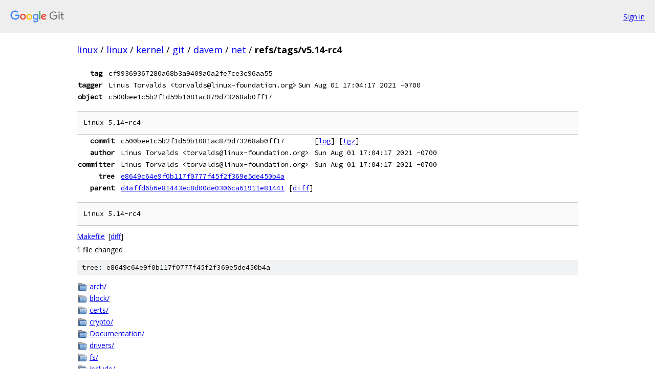

--- FILE ---
content_type: text/html; charset=utf-8
request_url: https://linux.googlesource.com/linux/kernel/git/davem/net/+/refs/tags/v5.14-rc4
body_size: 1551
content:
<!DOCTYPE html><html lang="en"><head><meta charset="utf-8"><meta name="viewport" content="width=device-width, initial-scale=1"><title>refs/tags/v5.14-rc4 - linux/kernel/git/davem/net - Git at Google</title><link rel="stylesheet" type="text/css" href="/+static/base.css"><!-- default customHeadTagPart --></head><body class="Site"><header class="Site-header"><div class="Header"><a class="Header-image" href="/"><img src="//www.gstatic.com/images/branding/lockups/2x/lockup_git_color_108x24dp.png" width="108" height="24" alt="Google Git"></a><div class="Header-menu"> <a class="Header-menuItem" href="https://accounts.google.com/AccountChooser?faa=1&amp;continue=https://linux.googlesource.com/login/linux/kernel/git/davem/net/%2B/refs/tags/v5.14-rc4">Sign in</a> </div></div></header><div class="Site-content"><div class="Container "><div class="Breadcrumbs"><a class="Breadcrumbs-crumb" href="/?format=HTML">linux</a> / <a class="Breadcrumbs-crumb" href="/linux/">linux</a> / <a class="Breadcrumbs-crumb" href="/linux/kernel/">kernel</a> / <a class="Breadcrumbs-crumb" href="/linux/kernel/git/">git</a> / <a class="Breadcrumbs-crumb" href="/linux/kernel/git/davem/">davem</a> / <a class="Breadcrumbs-crumb" href="/linux/kernel/git/davem/net/">net</a> / <span class="Breadcrumbs-crumb">refs/tags/v5.14-rc4</span></div><div class="u-monospace Metadata"><table><tr><th class="Metadata-title">tag</th><td class="sha">cf99369367280a68b3a9409a0a2fe7ce3c96aa55</td><td> </td></tr><tr><th class="Metadata-title">tagger</th><td>Linus Torvalds &lt;torvalds@linux-foundation.org&gt;</td><td>Sun Aug 01 17:04:17 2021 -0700</td></tr><tr><th class="Metadata-title">object</th><td class="sha">c500bee1c5b2f1d59b1081ac879d73268ab0ff17</td><td> </td></tr></table></div><pre class="u-pre u-monospace MetadataMessage">Linux 5.14-rc4
</pre><div class="u-monospace Metadata"><table><tr><th class="Metadata-title">commit</th><td>c500bee1c5b2f1d59b1081ac879d73268ab0ff17</td><td><span>[<a href="/linux/kernel/git/davem/net/+log/c500bee1c5b2f1d59b1081ac879d73268ab0ff17">log</a>]</span> <span>[<a href="/linux/kernel/git/davem/net/+archive/c500bee1c5b2f1d59b1081ac879d73268ab0ff17.tar.gz">tgz</a>]</span></td></tr><tr><th class="Metadata-title">author</th><td>Linus Torvalds &lt;torvalds@linux-foundation.org&gt;</td><td>Sun Aug 01 17:04:17 2021 -0700</td></tr><tr><th class="Metadata-title">committer</th><td>Linus Torvalds &lt;torvalds@linux-foundation.org&gt;</td><td>Sun Aug 01 17:04:17 2021 -0700</td></tr><tr><th class="Metadata-title">tree</th><td><a href="/linux/kernel/git/davem/net/+/refs/tags/v5.14-rc4/">e8649c64e9f0b117f0777f45f2f369e5de450b4a</a></td></tr><tr><th class="Metadata-title">parent</th><td><a href="/linux/kernel/git/davem/net/+/refs/tags/v5.14-rc4%5E">d4affd6b6e81443ec8d00de0306ca61911e81441</a> <span>[<a href="/linux/kernel/git/davem/net/+/refs/tags/v5.14-rc4%5E%21/">diff</a>]</span></td></tr></table></div><pre class="u-pre u-monospace MetadataMessage">Linux 5.14-rc4
</pre><ul class="DiffTree"><li><a href="/linux/kernel/git/davem/net/+/c500bee1c5b2f1d59b1081ac879d73268ab0ff17/Makefile">Makefile</a><span class="DiffTree-action DiffTree-action--modify">[<a href="/linux/kernel/git/davem/net/+/c500bee1c5b2f1d59b1081ac879d73268ab0ff17%5E%21/#F0">diff</a>]</span></li></ul><div class="DiffSummary">1 file changed</div><div class="TreeDetail"><div class="u-sha1 u-monospace TreeDetail-sha1">tree: e8649c64e9f0b117f0777f45f2f369e5de450b4a</div><ol class="FileList"><li class="FileList-item FileList-item--gitTree" title="Tree - arch/"><a class="FileList-itemLink" href="/linux/kernel/git/davem/net/+/refs/tags/v5.14-rc4/arch/">arch/</a></li><li class="FileList-item FileList-item--gitTree" title="Tree - block/"><a class="FileList-itemLink" href="/linux/kernel/git/davem/net/+/refs/tags/v5.14-rc4/block/">block/</a></li><li class="FileList-item FileList-item--gitTree" title="Tree - certs/"><a class="FileList-itemLink" href="/linux/kernel/git/davem/net/+/refs/tags/v5.14-rc4/certs/">certs/</a></li><li class="FileList-item FileList-item--gitTree" title="Tree - crypto/"><a class="FileList-itemLink" href="/linux/kernel/git/davem/net/+/refs/tags/v5.14-rc4/crypto/">crypto/</a></li><li class="FileList-item FileList-item--gitTree" title="Tree - Documentation/"><a class="FileList-itemLink" href="/linux/kernel/git/davem/net/+/refs/tags/v5.14-rc4/Documentation/">Documentation/</a></li><li class="FileList-item FileList-item--gitTree" title="Tree - drivers/"><a class="FileList-itemLink" href="/linux/kernel/git/davem/net/+/refs/tags/v5.14-rc4/drivers/">drivers/</a></li><li class="FileList-item FileList-item--gitTree" title="Tree - fs/"><a class="FileList-itemLink" href="/linux/kernel/git/davem/net/+/refs/tags/v5.14-rc4/fs/">fs/</a></li><li class="FileList-item FileList-item--gitTree" title="Tree - include/"><a class="FileList-itemLink" href="/linux/kernel/git/davem/net/+/refs/tags/v5.14-rc4/include/">include/</a></li><li class="FileList-item FileList-item--gitTree" title="Tree - init/"><a class="FileList-itemLink" href="/linux/kernel/git/davem/net/+/refs/tags/v5.14-rc4/init/">init/</a></li><li class="FileList-item FileList-item--gitTree" title="Tree - ipc/"><a class="FileList-itemLink" href="/linux/kernel/git/davem/net/+/refs/tags/v5.14-rc4/ipc/">ipc/</a></li><li class="FileList-item FileList-item--gitTree" title="Tree - kernel/"><a class="FileList-itemLink" href="/linux/kernel/git/davem/net/+/refs/tags/v5.14-rc4/kernel/">kernel/</a></li><li class="FileList-item FileList-item--gitTree" title="Tree - lib/"><a class="FileList-itemLink" href="/linux/kernel/git/davem/net/+/refs/tags/v5.14-rc4/lib/">lib/</a></li><li class="FileList-item FileList-item--gitTree" title="Tree - LICENSES/"><a class="FileList-itemLink" href="/linux/kernel/git/davem/net/+/refs/tags/v5.14-rc4/LICENSES/">LICENSES/</a></li><li class="FileList-item FileList-item--gitTree" title="Tree - mm/"><a class="FileList-itemLink" href="/linux/kernel/git/davem/net/+/refs/tags/v5.14-rc4/mm/">mm/</a></li><li class="FileList-item FileList-item--gitTree" title="Tree - net/"><a class="FileList-itemLink" href="/linux/kernel/git/davem/net/+/refs/tags/v5.14-rc4/net/">net/</a></li><li class="FileList-item FileList-item--gitTree" title="Tree - samples/"><a class="FileList-itemLink" href="/linux/kernel/git/davem/net/+/refs/tags/v5.14-rc4/samples/">samples/</a></li><li class="FileList-item FileList-item--gitTree" title="Tree - scripts/"><a class="FileList-itemLink" href="/linux/kernel/git/davem/net/+/refs/tags/v5.14-rc4/scripts/">scripts/</a></li><li class="FileList-item FileList-item--gitTree" title="Tree - security/"><a class="FileList-itemLink" href="/linux/kernel/git/davem/net/+/refs/tags/v5.14-rc4/security/">security/</a></li><li class="FileList-item FileList-item--gitTree" title="Tree - sound/"><a class="FileList-itemLink" href="/linux/kernel/git/davem/net/+/refs/tags/v5.14-rc4/sound/">sound/</a></li><li class="FileList-item FileList-item--gitTree" title="Tree - tools/"><a class="FileList-itemLink" href="/linux/kernel/git/davem/net/+/refs/tags/v5.14-rc4/tools/">tools/</a></li><li class="FileList-item FileList-item--gitTree" title="Tree - usr/"><a class="FileList-itemLink" href="/linux/kernel/git/davem/net/+/refs/tags/v5.14-rc4/usr/">usr/</a></li><li class="FileList-item FileList-item--gitTree" title="Tree - virt/"><a class="FileList-itemLink" href="/linux/kernel/git/davem/net/+/refs/tags/v5.14-rc4/virt/">virt/</a></li><li class="FileList-item FileList-item--regularFile" title="Regular file - .clang-format"><a class="FileList-itemLink" href="/linux/kernel/git/davem/net/+/refs/tags/v5.14-rc4/.clang-format">.clang-format</a></li><li class="FileList-item FileList-item--regularFile" title="Regular file - .cocciconfig"><a class="FileList-itemLink" href="/linux/kernel/git/davem/net/+/refs/tags/v5.14-rc4/.cocciconfig">.cocciconfig</a></li><li class="FileList-item FileList-item--regularFile" title="Regular file - .get_maintainer.ignore"><a class="FileList-itemLink" href="/linux/kernel/git/davem/net/+/refs/tags/v5.14-rc4/.get_maintainer.ignore">.get_maintainer.ignore</a></li><li class="FileList-item FileList-item--regularFile" title="Regular file - .gitattributes"><a class="FileList-itemLink" href="/linux/kernel/git/davem/net/+/refs/tags/v5.14-rc4/.gitattributes">.gitattributes</a></li><li class="FileList-item FileList-item--regularFile" title="Regular file - .gitignore"><a class="FileList-itemLink" href="/linux/kernel/git/davem/net/+/refs/tags/v5.14-rc4/.gitignore">.gitignore</a></li><li class="FileList-item FileList-item--regularFile" title="Regular file - .mailmap"><a class="FileList-itemLink" href="/linux/kernel/git/davem/net/+/refs/tags/v5.14-rc4/.mailmap">.mailmap</a></li><li class="FileList-item FileList-item--regularFile" title="Regular file - COPYING"><a class="FileList-itemLink" href="/linux/kernel/git/davem/net/+/refs/tags/v5.14-rc4/COPYING">COPYING</a></li><li class="FileList-item FileList-item--regularFile" title="Regular file - CREDITS"><a class="FileList-itemLink" href="/linux/kernel/git/davem/net/+/refs/tags/v5.14-rc4/CREDITS">CREDITS</a></li><li class="FileList-item FileList-item--regularFile" title="Regular file - Kbuild"><a class="FileList-itemLink" href="/linux/kernel/git/davem/net/+/refs/tags/v5.14-rc4/Kbuild">Kbuild</a></li><li class="FileList-item FileList-item--regularFile" title="Regular file - Kconfig"><a class="FileList-itemLink" href="/linux/kernel/git/davem/net/+/refs/tags/v5.14-rc4/Kconfig">Kconfig</a></li><li class="FileList-item FileList-item--regularFile" title="Regular file - MAINTAINERS"><a class="FileList-itemLink" href="/linux/kernel/git/davem/net/+/refs/tags/v5.14-rc4/MAINTAINERS">MAINTAINERS</a></li><li class="FileList-item FileList-item--regularFile" title="Regular file - Makefile"><a class="FileList-itemLink" href="/linux/kernel/git/davem/net/+/refs/tags/v5.14-rc4/Makefile">Makefile</a></li><li class="FileList-item FileList-item--regularFile" title="Regular file - README"><a class="FileList-itemLink" href="/linux/kernel/git/davem/net/+/refs/tags/v5.14-rc4/README">README</a></li></ol></div></div> <!-- Container --></div> <!-- Site-content --><footer class="Site-footer"><div class="Footer"><span class="Footer-poweredBy">Powered by <a href="https://gerrit.googlesource.com/gitiles/">Gitiles</a>| <a href="https://policies.google.com/privacy">Privacy</a>| <a href="https://policies.google.com/terms">Terms</a></span><span class="Footer-formats"><a class="u-monospace Footer-formatsItem" href="?format=TEXT">txt</a> <a class="u-monospace Footer-formatsItem" href="?format=JSON">json</a></span></div></footer></body></html>